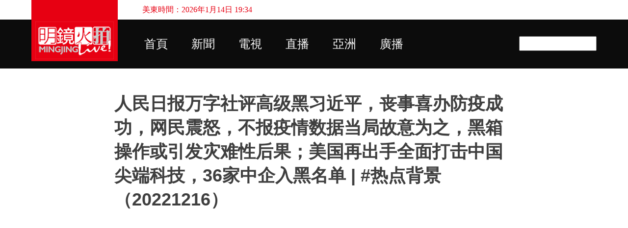

--- FILE ---
content_type: text/html; charset=utf-8
request_url: https://accounts.google.com/o/oauth2/postmessageRelay?parent=https%3A%2F%2Fs1.mingjinglive.com&jsh=m%3B%2F_%2Fscs%2Fabc-static%2F_%2Fjs%2Fk%3Dgapi.lb.en.OE6tiwO4KJo.O%2Fd%3D1%2Frs%3DAHpOoo_Itz6IAL6GO-n8kgAepm47TBsg1Q%2Fm%3D__features__
body_size: 160
content:
<!DOCTYPE html><html><head><title></title><meta http-equiv="content-type" content="text/html; charset=utf-8"><meta http-equiv="X-UA-Compatible" content="IE=edge"><meta name="viewport" content="width=device-width, initial-scale=1, minimum-scale=1, maximum-scale=1, user-scalable=0"><script src='https://ssl.gstatic.com/accounts/o/2580342461-postmessagerelay.js' nonce="mFZE1KbPpa5fdZxJ0saDow"></script></head><body><script type="text/javascript" src="https://apis.google.com/js/rpc:shindig_random.js?onload=init" nonce="mFZE1KbPpa5fdZxJ0saDow"></script></body></html>

--- FILE ---
content_type: text/html; charset=utf-8
request_url: https://www.google.com/recaptcha/api2/aframe
body_size: 267
content:
<!DOCTYPE HTML><html><head><meta http-equiv="content-type" content="text/html; charset=UTF-8"></head><body><script nonce="zMhgi4gJ8GaqUtJJ4SYSqg">/** Anti-fraud and anti-abuse applications only. See google.com/recaptcha */ try{var clients={'sodar':'https://pagead2.googlesyndication.com/pagead/sodar?'};window.addEventListener("message",function(a){try{if(a.source===window.parent){var b=JSON.parse(a.data);var c=clients[b['id']];if(c){var d=document.createElement('img');d.src=c+b['params']+'&rc='+(localStorage.getItem("rc::a")?sessionStorage.getItem("rc::b"):"");window.document.body.appendChild(d);sessionStorage.setItem("rc::e",parseInt(sessionStorage.getItem("rc::e")||0)+1);localStorage.setItem("rc::h",'1768433695046');}}}catch(b){}});window.parent.postMessage("_grecaptcha_ready", "*");}catch(b){}</script></body></html>